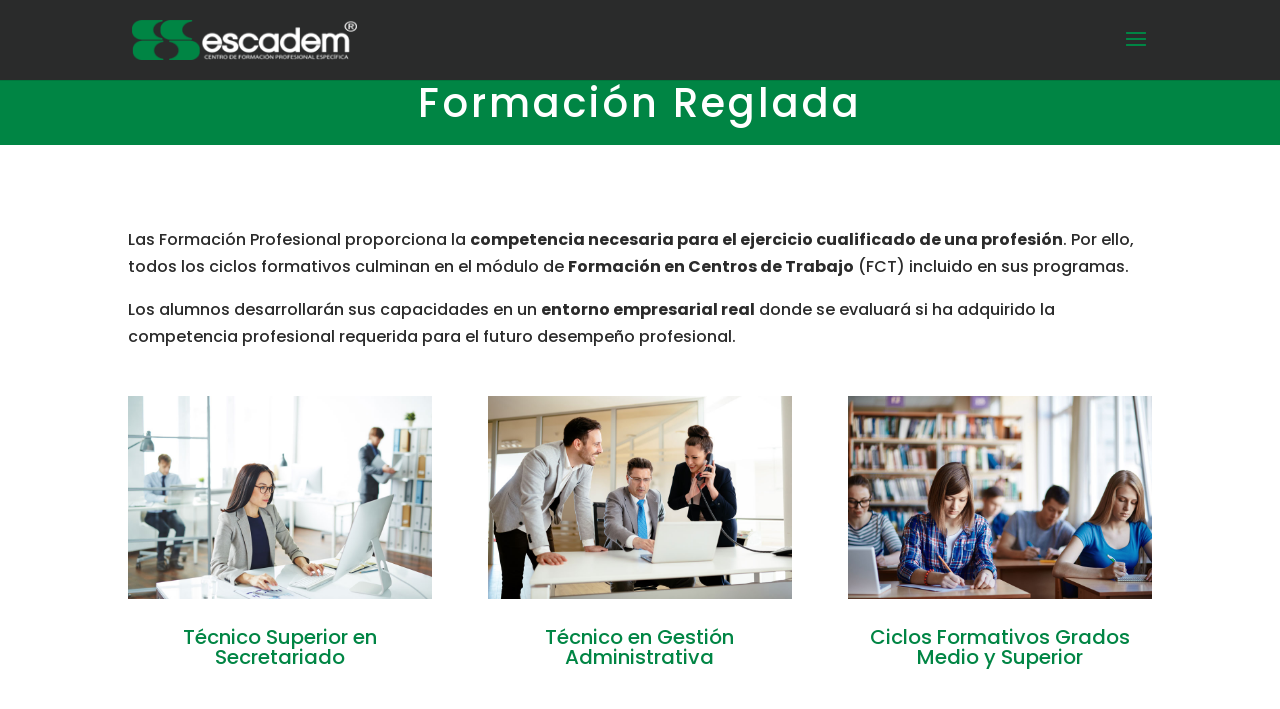

--- FILE ---
content_type: text/html; charset=UTF-8
request_url: https://www.escadem.es/formacion-reglada/
body_size: 8368
content:
<!DOCTYPE html>
<html lang="es">
<head>
	<meta charset="UTF-8" />
<meta http-equiv="X-UA-Compatible" content="IE=edge">
	<link rel="pingback" href="https://www.escadem.es/xmlrpc.php" />

	<script type="text/javascript">
		document.documentElement.className = 'js';
	</script>

	<script>var et_site_url='https://www.escadem.es';var et_post_id='1554';function et_core_page_resource_fallback(a,b){"undefined"===typeof b&&(b=a.sheet.cssRules&&0===a.sheet.cssRules.length);b&&(a.onerror=null,a.onload=null,a.href?a.href=et_site_url+"/?et_core_page_resource="+a.id+et_post_id:a.src&&(a.src=et_site_url+"/?et_core_page_resource="+a.id+et_post_id))}
</script><title>Formación Reglada | ESCADEM</title>
<link rel='dns-prefetch' href='//www.escadem.es' />
<link rel='dns-prefetch' href='//fonts.googleapis.com' />
<link rel='dns-prefetch' href='//s.w.org' />
<link rel="alternate" type="application/rss+xml" title="ESCADEM &raquo; Feed" href="https://www.escadem.es/feed/" />
<link rel="alternate" type="application/rss+xml" title="ESCADEM &raquo; RSS de los comentarios" href="https://www.escadem.es/comments/feed/" />
		<script type="text/javascript">
			window._wpemojiSettings = {"baseUrl":"https:\/\/s.w.org\/images\/core\/emoji\/11.2.0\/72x72\/","ext":".png","svgUrl":"https:\/\/s.w.org\/images\/core\/emoji\/11.2.0\/svg\/","svgExt":".svg","source":{"concatemoji":"https:\/\/www.escadem.es\/wp-includes\/js\/wp-emoji-release.min.js?ver=5.1.21"}};
			!function(e,a,t){var n,r,o,i=a.createElement("canvas"),p=i.getContext&&i.getContext("2d");function s(e,t){var a=String.fromCharCode;p.clearRect(0,0,i.width,i.height),p.fillText(a.apply(this,e),0,0);e=i.toDataURL();return p.clearRect(0,0,i.width,i.height),p.fillText(a.apply(this,t),0,0),e===i.toDataURL()}function c(e){var t=a.createElement("script");t.src=e,t.defer=t.type="text/javascript",a.getElementsByTagName("head")[0].appendChild(t)}for(o=Array("flag","emoji"),t.supports={everything:!0,everythingExceptFlag:!0},r=0;r<o.length;r++)t.supports[o[r]]=function(e){if(!p||!p.fillText)return!1;switch(p.textBaseline="top",p.font="600 32px Arial",e){case"flag":return s([55356,56826,55356,56819],[55356,56826,8203,55356,56819])?!1:!s([55356,57332,56128,56423,56128,56418,56128,56421,56128,56430,56128,56423,56128,56447],[55356,57332,8203,56128,56423,8203,56128,56418,8203,56128,56421,8203,56128,56430,8203,56128,56423,8203,56128,56447]);case"emoji":return!s([55358,56760,9792,65039],[55358,56760,8203,9792,65039])}return!1}(o[r]),t.supports.everything=t.supports.everything&&t.supports[o[r]],"flag"!==o[r]&&(t.supports.everythingExceptFlag=t.supports.everythingExceptFlag&&t.supports[o[r]]);t.supports.everythingExceptFlag=t.supports.everythingExceptFlag&&!t.supports.flag,t.DOMReady=!1,t.readyCallback=function(){t.DOMReady=!0},t.supports.everything||(n=function(){t.readyCallback()},a.addEventListener?(a.addEventListener("DOMContentLoaded",n,!1),e.addEventListener("load",n,!1)):(e.attachEvent("onload",n),a.attachEvent("onreadystatechange",function(){"complete"===a.readyState&&t.readyCallback()})),(n=t.source||{}).concatemoji?c(n.concatemoji):n.wpemoji&&n.twemoji&&(c(n.twemoji),c(n.wpemoji)))}(window,document,window._wpemojiSettings);
		</script>
		<meta content="Divi v.3.21.4" name="generator"/><style type="text/css">
img.wp-smiley,
img.emoji {
	display: inline !important;
	border: none !important;
	box-shadow: none !important;
	height: 1em !important;
	width: 1em !important;
	margin: 0 .07em !important;
	vertical-align: -0.1em !important;
	background: none !important;
	padding: 0 !important;
}
</style>
	<link rel='stylesheet' id='wp-block-library-css'  href='https://www.escadem.es/wp-includes/css/dist/block-library/style.min.css?ver=5.1.21' type='text/css' media='all' />
<link rel='stylesheet' id='cntctfrm_form_style-css'  href='https://www.escadem.es/wp-content/plugins/contact-form-plugin/css/form_style.css?ver=4.1.5' type='text/css' media='all' />
<link rel='stylesheet' id='divi-style-css'  href='https://www.escadem.es/wp-content/themes/Divi/Divi/style.css?ver=3.21.4' type='text/css' media='all' />
<link rel='stylesheet' id='et-builder-googlefonts-cached-css'  href='https://fonts.googleapis.com/css?family=Poppins%3A100%2C100italic%2C200%2C200italic%2C300%2C300italic%2Cregular%2Citalic%2C500%2C500italic%2C600%2C600italic%2C700%2C700italic%2C800%2C800italic%2C900%2C900italic&#038;ver=5.1.21#038;subset=latin,latin-ext' type='text/css' media='all' />
<link rel='stylesheet' id='dashicons-css'  href='https://www.escadem.es/wp-includes/css/dashicons.min.css?ver=5.1.21' type='text/css' media='all' />
<script type='text/javascript' src='https://www.escadem.es/wp-includes/js/jquery/jquery.js?ver=1.12.4'></script>
<script type='text/javascript' src='https://www.escadem.es/wp-includes/js/jquery/jquery-migrate.min.js?ver=1.4.1'></script>
<link rel='https://api.w.org/' href='https://www.escadem.es/wp-json/' />
<link rel="EditURI" type="application/rsd+xml" title="RSD" href="https://www.escadem.es/xmlrpc.php?rsd" />
<link rel="wlwmanifest" type="application/wlwmanifest+xml" href="https://www.escadem.es/wp-includes/wlwmanifest.xml" /> 
<meta name="generator" content="WordPress 5.1.21" />
<link rel="canonical" href="https://www.escadem.es/formacion-reglada/" />
<link rel='shortlink' href='https://www.escadem.es/?p=1554' />
<link rel="alternate" type="application/json+oembed" href="https://www.escadem.es/wp-json/oembed/1.0/embed?url=https%3A%2F%2Fwww.escadem.es%2Fformacion-reglada%2F" />
<link rel="alternate" type="text/xml+oembed" href="https://www.escadem.es/wp-json/oembed/1.0/embed?url=https%3A%2F%2Fwww.escadem.es%2Fformacion-reglada%2F&#038;format=xml" />
<meta name="viewport" content="width=device-width, initial-scale=1.0, maximum-scale=1.0, user-scalable=0" /><style type="text/css" id="custom-background-css">
body.custom-background { background-color: #339966; background-image: url("https://www.escadem.es/wp-content/uploads/2019/09/logo.png"); background-position: left top; background-size: auto; background-repeat: repeat; background-attachment: scroll; }
</style>
	<link rel="icon" href="https://www.escadem.es/wp-content/uploads/2019/04/logo-2.png" sizes="32x32" />
<link rel="icon" href="https://www.escadem.es/wp-content/uploads/2019/04/logo-2.png" sizes="192x192" />
<link rel="apple-touch-icon-precomposed" href="https://www.escadem.es/wp-content/uploads/2019/04/logo-2.png" />
<meta name="msapplication-TileImage" content="https://www.escadem.es/wp-content/uploads/2019/04/logo-2.png" />
<link rel="stylesheet" id="et-core-unified-cached-inline-styles" href="https://www.escadem.es/wp-content/cache/et/1554/et-core-unified-17676070914188.min.css" onerror="et_core_page_resource_fallback(this, true)" onload="et_core_page_resource_fallback(this)" /></head>
<body class="page-template-default page page-id-1554 custom-background et_pb_button_helper_class et_fixed_nav et_show_nav et_cover_background et_pb_gutter osx et_pb_gutters3 et_primary_nav_dropdown_animation_expand et_secondary_nav_dropdown_animation_fade et_pb_footer_columns3 et_header_style_slide et_header_style_left et_pb_pagebuilder_layout et_right_sidebar et_divi_theme et-db et_minified_js et_minified_css">
	<div id="page-container">

	
					<div class="et_slide_in_menu_container">
			
								<div class="et_slide_menu_top">

								<ul class="et-social-icons">

	<li class="et-social-icon et-social-facebook">
		<a href="http://facebook.com/escadem" class="icon">
			<span>Facebook</span>
		</a>
	</li>
	<li class="et-social-icon et-social-twitter">
		<a href="https://twitter.com/escadem" class="icon">
			<span>Twitter</span>
		</a>
	</li>
	<li class="et-social-icon et-social-instagram">
		<a href="#" class="icon">
			<span>Instagram</span>
		</a>
	</li>

</ul>												<div class="clear"></div>
								<form role="search" method="get" class="et-search-form" action="https://www.escadem.es/">
					<input type="search" class="et-search-field" placeholder="Búsqueda &hellip;" value="" name="s" title="Buscar:" />					<button type="submit" id="searchsubmit_header"></button>
				</form>
			
			
				<div id="et-info">
									<span id="et-info-phone">985 52 18 18 — 656 53 13 31</span>
				
									<a href="mailto:secretaria@escadem.com"><span id="et-info-email">secretaria@escadem.com</span></a>
								</div> <!-- #et-info -->

										
				</div> <!-- .et_slide_menu_top -->
			
			<div class="et_pb_fullscreen_nav_container">
				
				<ul id="mobile_menu_slide" class="et_mobile_menu">

				<li id="menu-item-22" class="menu-item menu-item-type-custom menu-item-object-custom menu-item-home menu-item-22"><a href="https://www.escadem.es/">El Centro</a></li>
<li id="menu-item-150" class="menu-item menu-item-type-post_type menu-item-object-page current-menu-ancestor current-menu-parent current_page_parent current_page_ancestor menu-item-has-children menu-item-150"><a href="https://www.escadem.es/oferta-formativa/">Oferta Formativa</a>
<ul class="sub-menu">
	<li id="menu-item-1424" class="menu-item menu-item-type-custom menu-item-object-custom current-menu-item menu-item-has-children menu-item-1424"><a href="/formacion-reglada" aria-current="page">Formación Reglada</a>
	<ul class="sub-menu">
		<li id="menu-item-114" class="menu-item menu-item-type-post_type menu-item-object-page menu-item-114"><a href="https://www.escadem.es/cfgs-tecnico-superior-en-secretariado/">CFGS – Técnico Superior en Secretariado</a></li>
		<li id="menu-item-118" class="menu-item menu-item-type-post_type menu-item-object-page menu-item-118"><a href="https://www.escadem.es/tecnico-en-gestion-administrativa/">CFGM – Técnico en Gestión Administrativa</a></li>
	</ul>
</li>
	<li id="menu-item-125" class="menu-item menu-item-type-post_type menu-item-object-page menu-item-125"><a href="https://www.escadem.es/acceso-a-ciclos-formativos/">Acceso Ciclos Formativos Grado Medio y Superior</a></li>
	<li id="menu-item-130" class="menu-item menu-item-type-post_type menu-item-object-page menu-item-130"><a href="https://www.escadem.es/informatica/">Clases de Informática</a></li>
	<li id="menu-item-267" class="menu-item menu-item-type-post_type menu-item-object-page menu-item-267"><a href="https://www.escadem.es/clases-de-apoyo-al-estudiante/">Clases de Apoyo al Estudiante</a></li>
	<li id="menu-item-137" class="menu-item menu-item-type-post_type menu-item-object-page menu-item-137"><a href="https://www.escadem.es/idiomas/">Idiomas</a></li>
</ul>
</li>
<li id="menu-item-373" class="menu-item menu-item-type-post_type menu-item-object-page menu-item-373"><a href="https://www.escadem.es/contratos-de-formacion/">Contratos de Formación</a></li>
<li id="menu-item-1425" class="menu-item menu-item-type-custom menu-item-object-custom menu-item-has-children menu-item-1425"><a href="/formacion">Formación</a>
<ul class="sub-menu">
	<li id="menu-item-374" class="menu-item menu-item-type-post_type menu-item-object-page menu-item-374"><a href="https://www.escadem.es/formacion-bonificada-para-las-empresas/">Formación Bonificada para las Empresas</a></li>
	<li id="menu-item-1637" class="menu-item menu-item-type-post_type menu-item-object-page menu-item-has-children menu-item-1637"><a href="https://www.escadem.es/certificados-de-profesionalidad/">Certificados de Profesionalidad</a>
	<ul class="sub-menu">
		<li id="menu-item-562" class="menu-item menu-item-type-post_type menu-item-object-page menu-item-562"><a href="https://www.escadem.es/cursos-para-desempleados/">Cursos desempleados</a></li>
	</ul>
</li>
	<li id="menu-item-1429" class="menu-item menu-item-type-custom menu-item-object-custom menu-item-1429"><a href="/oposiciones">Oposiciones</a></li>
</ul>
</li>
<li id="menu-item-227" class="menu-item menu-item-type-post_type menu-item-object-page menu-item-227"><a href="https://www.escadem.es/bolsa-de-trabajo/">Bolsa de Trabajo</a></li>
<li id="menu-item-29" class="menu-item menu-item-type-post_type menu-item-object-page menu-item-29"><a href="https://www.escadem.es/contacto/">Contacto</a></li>

				</ul>
			</div>
		</div>
		
			<header id="main-header" data-height-onload="66">
			<div class="container clearfix et_menu_container">
							<div class="logo_container">
					<span class="logo_helper"></span>
					<a href="https://www.escadem.es/">
						<img src="https://www.escadem.es/wp-content/uploads/2020/01/logo-escadem-negativo-1.png" alt="ESCADEM" id="logo" data-height-percentage="50" />
					</a>
				</div>
							<div id="et-top-navigation" data-height="66" data-fixed-height="40">
					
					
											<span class="mobile_menu_bar et_pb_header_toggle et_toggle_slide_menu"></span>
					
					
									</div> <!-- #et-top-navigation -->
			</div> <!-- .container -->
			<div class="et_search_outer">
				<div class="container et_search_form_container">
					<form role="search" method="get" class="et-search-form" action="https://www.escadem.es/">
					<input type="search" class="et-search-field" placeholder="Búsqueda &hellip;" value="" name="s" title="Buscar:" />					</form>
					<span class="et_close_search_field"></span>
				</div>
			</div>
		</header> <!-- #main-header -->
			<div id="et-main-area">
	
<div id="main-content">


			
				<article id="post-1554" class="post-1554 page type-page status-publish hentry">

				
					<div class="entry-content">
					<div id="et-boc" class="et-boc">
			
			<div class="et_builder_inner_content et_pb_gutters3">
				<div class="et_pb_section et_pb_section_0 et_pb_with_background et_pb_fullwidth_section et_section_regular">
				
				
				
				
					<div class="et_pb_module et_pb_fullwidth_post_title_0 et_pb_post_title  et_pb_text_align_center et_pb_bg_layout_light et_pb_image_below"  >
				
				
				
				<div class="et_pb_title_container">
					<h1 class="entry-title">Formación Reglada</h1>
				</div>
				
			</div>
				
				
			</div> <!-- .et_pb_section --><div class="et_pb_section et_pb_section_1 et_section_regular">
				
				
				
				
					<div class="et_pb_row et_pb_row_0">
				<div class="et_pb_column et_pb_column_4_4 et_pb_column_0    et_pb_css_mix_blend_mode_passthrough et-last-child">
				
				
				<div class="et_pb_module et_pb_text et_pb_text_0 et_pb_bg_layout_light  et_pb_text_align_left">
				
				
				<div class="et_pb_text_inner">
					<p>Las Formación Profesional proporciona la <strong>competencia necesaria para el ejercicio cualificado de una profesión</strong>. Por ello, todos los ciclos formativos culminan en el módulo de <strong>Formación en Centros de Trabajo</strong> (FCT) incluido en sus programas.</p>
<p>Los alumnos desarrollarán sus capacidades en un <strong>entorno empresarial real</strong> donde se evaluará si ha adquirido la competencia profesional requerida para el futuro desempeño profesional.</p>
				</div>
			</div> <!-- .et_pb_text -->
			</div> <!-- .et_pb_column -->
				
				
			</div> <!-- .et_pb_row -->
				
				
			</div> <!-- .et_pb_section --><div class="et_pb_section et_pb_section_2 et_section_regular">
				
				
				
				
					<div class="et_pb_row et_pb_row_1">
				<div class="et_pb_column et_pb_column_1_3 et_pb_column_1    et_pb_css_mix_blend_mode_passthrough">
				
				
				<div class="et_pb_module et_pb_image et_pb_image_0 et_always_center_on_mobile">
				
				
				<a href="https://www.escadem.es/cfgs-tecnico-superior-en-secretariado/"><span class="et_pb_image_wrap "><img src="https://www.escadem.es/wp-content/uploads/2020/01/tecnico-superior-secretariado.jpg" alt="" /></span></a>
			</div><div class="et_pb_module et_pb_text et_pb_text_1 et_pb_bg_layout_light  et_pb_text_align_left">
				
				
				<div class="et_pb_text_inner">
					<h3 style="text-align: center;"><a href="https://www.escadem.es/cfgs-tecnico-superior-en-secretariado/">Técnico Superior en Secretariado</a></h3>
				</div>
			</div> <!-- .et_pb_text -->
			</div> <!-- .et_pb_column --><div class="et_pb_column et_pb_column_1_3 et_pb_column_2    et_pb_css_mix_blend_mode_passthrough">
				
				
				<div class="et_pb_module et_pb_image et_pb_image_1 et_always_center_on_mobile">
				
				
				<a href="https://www.escadem.es/tecnico-en-gestion-administrativa/"><span class="et_pb_image_wrap "><img src="https://www.escadem.es/wp-content/uploads/2020/01/tecnico-superior-gestion-administrativa.jpg" alt="" /></span></a>
			</div><div class="et_pb_module et_pb_text et_pb_text_2 et_pb_bg_layout_light  et_pb_text_align_left">
				
				
				<div class="et_pb_text_inner">
					<h3 style="text-align: center;"><a href="https://www.escadem.es/tecnico-en-gestion-administrativa/">Técnico en Gestión Administrativa</a></h3>
				</div>
			</div> <!-- .et_pb_text -->
			</div> <!-- .et_pb_column --><div class="et_pb_column et_pb_column_1_3 et_pb_column_3    et_pb_css_mix_blend_mode_passthrough">
				
				
				<div class="et_pb_module et_pb_image et_pb_image_2 et_always_center_on_mobile">
				
				
				<a href="https://www.escadem.es/acceso-a-ciclos-formativos/"><span class="et_pb_image_wrap "><img src="https://www.escadem.es/wp-content/uploads/2020/01/ciclos-formativos.jpg" alt="" /></span></a>
			</div><div class="et_pb_module et_pb_text et_pb_text_3 et_pb_bg_layout_light  et_pb_text_align_left">
				
				
				<div class="et_pb_text_inner">
					<h3 style="text-align: center;"><a href="https://www.escadem.es/acceso-a-ciclos-formativos/">Ciclos Formativos Grados Medio y Superior</a></h3>
				</div>
			</div> <!-- .et_pb_text -->
			</div> <!-- .et_pb_column -->
				
				
			</div> <!-- .et_pb_row -->
				
				
			</div> <!-- .et_pb_section --><div class="et_pb_section et_pb_section_4 et_pb_with_background et_section_regular">
				
				
				
				
					<div class="et_pb_row et_pb_row_2">
				<div class="et_pb_column et_pb_column_1_4 et_pb_column_4    et_pb_css_mix_blend_mode_passthrough">
				
				
				<div class="et_pb_module et_pb_text et_pb_text_4 et_pb_bg_layout_light  et_pb_text_align_left">
				
				
				<div class="et_pb_text_inner">
					<h4>ESCADEM</h4>
				</div>
			</div> <!-- .et_pb_text --><div class="et_pb_module et_pb_image et_pb_image_3 et_always_center_on_mobile">
				
				
				<span class="et_pb_image_wrap "><img src="https://www.escadem.es/wp-content/uploads/2019/10/logo-escadem.jpg" alt="" /></span>
			</div><div class="et_pb_module et_pb_text et_pb_text_5 et_pb_bg_layout_light  et_pb_text_align_left">
				
				
				<div class="et_pb_text_inner">
					Centro Privado de Formación Profesional Específica ubicado en Avilés con amplia experiencia
				</div>
			</div> <!-- .et_pb_text -->
			</div> <!-- .et_pb_column --><div class="et_pb_column et_pb_column_1_4 et_pb_column_5    et_pb_css_mix_blend_mode_passthrough">
				
				
				<div class="et_pb_module et_pb_text et_pb_text_6 et_pb_bg_layout_light  et_pb_text_align_left">
				
				
				<div class="et_pb_text_inner">
					<h4>¿Qué Ofrecemos?</h4>
				</div>
			</div> <!-- .et_pb_text --><div class="et_pb_module et_pb_text et_pb_text_7 et_pb_bg_layout_light  et_pb_text_align_left">
				
				
				<div class="et_pb_text_inner">
					<p><span style="color: #ffffff;"><a href="https://www.escadem.es/oferta-formativa/" style="color: #ffffff;">Oferta Formativa</a></span></p>
<p><span style="color: #ffffff;"><a href="https://www.escadem.es/contratos-de-formacion/" style="color: #ffffff;">Contratos de Formación</a></span></p>
<p><span style="color: #ffffff;"><a href="https://www.escadem.es/oposiciones" style="color: #ffffff;">Formación para Oposiciones</a></span></p>
<p><span style="color: #ffffff;"><a href="https://www.escadem.es/formacion-bonificada-para-las-empresas/" style="color: #ffffff;">Formación Profesional</a></span></p>
<p><span style="color: #ffffff;"><a href="https://www.escadem.es/cursos-para-desempleados/" style="color: #ffffff;">Cursos para Desempleados</a></span></p>
				</div>
			</div> <!-- .et_pb_text -->
			</div> <!-- .et_pb_column --><div class="et_pb_column et_pb_column_1_4 et_pb_column_6    et_pb_css_mix_blend_mode_passthrough">
				
				
				<div class="et_pb_module et_pb_text et_pb_text_8 et_pb_bg_layout_light  et_pb_text_align_left">
				
				
				<div class="et_pb_text_inner">
					<h4>Contacto</h4>
				</div>
			</div> <!-- .et_pb_text --><div class="et_pb_module et_pb_text et_pb_text_9 et_pb_bg_layout_light  et_pb_text_align_left">
				
				
				<div class="et_pb_text_inner">
					<p>Calle Rui Pérez 16</p>
<p>33401 Avilés, Asturias</p>
<p>985 52 18 18</p>
<p>+34 <span>656 53 13 31</span></p>
<p>secretaria@escadem.com</p>
				</div>
			</div> <!-- .et_pb_text -->
			</div> <!-- .et_pb_column --><div class="et_pb_column et_pb_column_1_4 et_pb_column_7    et_pb_css_mix_blend_mode_passthrough">
				
				
				<div class="et_pb_module et_pb_text et_pb_text_10 et_pb_bg_layout_light  et_pb_text_align_left">
				
				
				<div class="et_pb_text_inner">
					<h4>Condiciones</h4>
				</div>
			</div> <!-- .et_pb_text --><div class="et_pb_module et_pb_text et_pb_text_11 et_pb_bg_layout_light  et_pb_text_align_left">
				
				
				<div class="et_pb_text_inner">
					<p><span style="color: #ffffff;"><a href="https://www.escadem.es/politica-de-privacidad/" style="color: #ffffff;">Política de Privacidad</a></span></p>
<p><span style="color: #ffffff;"><a href="https://www.escadem.es/aviso-legal/" style="color: #ffffff;">Aviso Legal</a></span></p>
<p><span style="color: #ffffff;"><a href="https://www.escadem.es/politica-de-cookies/" style="color: #ffffff;">Política de Cookies</a></span></p>
<p><span style="color: #ffffff;"><a href="https://www.escadem.es/wp-content/uploads/2023/07/MANUAL-DE-CALIDAD-.pdf" style="color: #ffffff;">Política de Calidad</a></span></p>
<p><span style="color: #ffffff;"><a href="https://www.escadem.es/wp-content/uploads/2023/07/SGSI.01-Politica-de-seguridad.pdf" style="color: #ffffff;">Política de Seguridad </a></span></p>
<p><span style="color: #ffffff;"></span></p>
				</div>
			</div> <!-- .et_pb_text --><div class="et_pb_module et_pb_text et_pb_text_12 et_pb_bg_layout_light  et_pb_text_align_left">
				
				
				<div class="et_pb_text_inner">
					
				</div>
			</div> <!-- .et_pb_text -->
			</div> <!-- .et_pb_column -->
				
				
			</div> <!-- .et_pb_row --><div class="et_pb_row et_pb_row_3">
				<div class="et_pb_column et_pb_column_1_3 et_pb_column_8    et_pb_css_mix_blend_mode_passthrough">
				
				
				<div class="et_pb_module et_pb_image et_pb_image_4 et_always_center_on_mobile">
				
				
				<a href="https://www.escadem.es/wp-content/uploads/2023/07/Plan-de-Igualdad-Escadem-2022.pdf" target="_blank"><span class="et_pb_image_wrap "><img src="https://www.escadem.es/wp-content/uploads/2022/08/plan-igualdad.png" alt="" /></span></a>
			</div>
			</div> <!-- .et_pb_column --><div class="et_pb_column et_pb_column_2_3 et_pb_column_9    et_pb_css_mix_blend_mode_passthrough">
				
				
				<div class="et_pb_module et_pb_text et_pb_text_13 et_pb_bg_layout_light  et_pb_text_align_left">
				
				
				<div class="et_pb_text_inner">
					<p>En ESCADEM contamos con Plan de Igualdad q<span>ue establece medidas dirigidas a garantizar que en la contratación, así como en la formación, en los ascensos, en los salarios y complementos retributivos; y en general, en todas las prácticas de gestión que desarrolle, las mujeres y los hombres participen por igual y reciban el mismo trato.</span></p>
<p><span></span></p>
				</div>
			</div> <!-- .et_pb_text --><div class="et_pb_button_module_wrapper et_pb_button_0_wrapper et_pb_button_alignment_center et_pb_module ">
				<a class="et_pb_button et_pb_button_0 et_hover_enabled et_pb_bg_layout_light" href="https://www.escadem.es/wp-content/uploads/2023/07/Plan-de-Igualdad-Escadem-2022.pdf">Plan de Igualdad</a>
			</div>
			</div> <!-- .et_pb_column -->
				
				
			</div> <!-- .et_pb_row --><div class="et_pb_row et_pb_row_4">
				<div class="et_pb_column et_pb_column_1_2 et_pb_column_10    et_pb_css_mix_blend_mode_passthrough">
				
				
				<div class="et_pb_module et_pb_image et_pb_image_5 et_always_center_on_mobile">
				
				
				<span class="et_pb_image_wrap "><img src="https://www.escadem.es/wp-content/uploads/2023/07/1993-1-F-EXCELENCIA-EUROPEA-REC.jpg" alt="" /></span>
			</div>
			</div> <!-- .et_pb_column --><div class="et_pb_column et_pb_column_1_2 et_pb_column_11    et_pb_css_mix_blend_mode_passthrough">
				
				
				<div class="et_pb_module et_pb_text et_pb_text_14 et_pb_bg_layout_light  et_pb_text_align_left">
				
				
				<div class="et_pb_text_inner">
					<p><span>Contamos con la certificación EFQM que es un referente en el ámbito europeo. Las siglas significan European Foundation for Quality Management. Proporciona una vía para la autoevaluación y la propia determinación de los procesos de manera continua.</span></p>
				</div>
			</div> <!-- .et_pb_text --><div class="et_pb_module et_pb_text et_pb_text_15 et_pb_bg_layout_light  et_pb_text_align_left">
				
				
				<div class="et_pb_text_inner">
					
				</div>
			</div> <!-- .et_pb_text -->
			</div> <!-- .et_pb_column -->
				
				
			</div> <!-- .et_pb_row --><div class="et_pb_row et_pb_row_5">
				<div class="et_pb_column et_pb_column_1_2 et_pb_column_12    et_pb_css_mix_blend_mode_passthrough">
				
				
				<div class="et_pb_module et_pb_image et_pb_image_6 et_always_center_on_mobile">
				
				
				<span class="et_pb_image_wrap "><img src="https://www.escadem.es/wp-content/uploads/2023/07/1993-3-REC-9001-1.png" alt="" /></span>
			</div>
			</div> <!-- .et_pb_column --><div class="et_pb_column et_pb_column_1_2 et_pb_column_13    et_pb_css_mix_blend_mode_passthrough">
				
				
				<div class="et_pb_module et_pb_text et_pb_text_16 et_pb_bg_layout_light  et_pb_text_align_left">
				
				
				<div class="et_pb_text_inner">
					<p><span>Cuenta con la certificación de IVAC-Instituto de Certificación S.L. según la norma ISO 9001:2015 con el siguiente alcance: Impartición de formación reglada, ocupacional y continua a particulares, empresas y otras entidades.</span></p>
				</div>
			</div> <!-- .et_pb_text -->
			</div> <!-- .et_pb_column -->
				
				
			</div> <!-- .et_pb_row --><div class="et_pb_row et_pb_row_6">
				<div class="et_pb_column et_pb_column_1_2 et_pb_column_14    et_pb_css_mix_blend_mode_passthrough">
				
				
				<div class="et_pb_module et_pb_image et_pb_image_7 et_always_center_on_mobile">
				
				
				<span class="et_pb_image_wrap "><img src="https://www.escadem.es/wp-content/uploads/2023/07/1993-5-REC-27001-002-e1690798762346.png" alt="" /></span>
			</div>
			</div> <!-- .et_pb_column --><div class="et_pb_column et_pb_column_1_2 et_pb_column_15    et_pb_css_mix_blend_mode_passthrough">
				
				
				<div class="et_pb_module et_pb_text et_pb_text_17 et_pb_bg_layout_light  et_pb_text_align_left">
				
				
				<div class="et_pb_text_inner">
					<p><span>Cuenta con la certificación de IVAC-Instituto de Certificación S.L. según la norma ISO 27001:2013 con el siguiente alcance: Impartición de formación reglada, ocupacional y continua a particulares, empresas y otras entidades.</span></p>
				</div>
			</div> <!-- .et_pb_text -->
			</div> <!-- .et_pb_column -->
				
				
			</div> <!-- .et_pb_row --><div class="et_pb_row et_pb_row_7">
				<div class="et_pb_column et_pb_column_1_2 et_pb_column_16    et_pb_css_mix_blend_mode_passthrough">
				
				
				<div class="et_pb_module et_pb_image et_pb_image_8 et_always_center_on_mobile">
				
				
				<span class="et_pb_image_wrap "><img src="https://www.escadem.es/wp-content/uploads/2023/07/Logo-KIWA-Plan-de-Ígualdad-e1688417647998.png" alt="" /></span>
			</div>
			</div> <!-- .et_pb_column --><div class="et_pb_column et_pb_column_1_2 et_pb_column_17    et_pb_css_mix_blend_mode_passthrough">
				
				
				<div class="et_pb_module et_pb_text et_pb_text_18 et_pb_bg_layout_light  et_pb_text_align_left">
				
				
				<div class="et_pb_text_inner">
					<p><span>En ESCADEM contamos con Certificado de Igualdad, por IVAC-Instituto de Certificación, S.L., que establece medidas dirigidas a garantizar que en la contratación, así como en la formación, en los ascensos, en los salarios y complementos retributivos; y en general, en todas las prácticas de gestión que desarrolle, las mujeres y los hombres participen por igual y reciban el mismo trato.</span></p>
				</div>
			</div> <!-- .et_pb_text -->
			</div> <!-- .et_pb_column -->
				
				
			</div> <!-- .et_pb_row --><div class="et_pb_row et_pb_row_8">
				<div class="et_pb_column et_pb_column_1_2 et_pb_column_18    et_pb_css_mix_blend_mode_passthrough">
				
				
				<div class="et_pb_module et_pb_image et_pb_image_9 et_always_center_on_mobile">
				
				
				<span class="et_pb_image_wrap "><img src="https://www.escadem.es/wp-content/uploads/2019/10/bandera-union-europea-nueva-150x90cm-D_NQ_NP_833428-MLA27921612532_082018-F.jpg" alt="" /></span>
			</div><div class="et_pb_module et_pb_text et_pb_text_19 et_pb_bg_layout_light  et_pb_text_align_left">
				
				
				<div class="et_pb_text_inner">
					<p style="text-align: center;">Unión Europea</p>
				</div>
			</div> <!-- .et_pb_text -->
			</div> <!-- .et_pb_column --><div class="et_pb_column et_pb_column_1_2 et_pb_column_19    et_pb_css_mix_blend_mode_passthrough">
				
				
				<div class="et_pb_module et_pb_text et_pb_text_20 et_pb_bg_layout_light  et_pb_text_align_left">
				
				
				<div class="et_pb_text_inner">
					<p>ESCADEM CENTRO DE FORMACIÓN PROFESIONAL, SL, ha sido beneficiaria del Fondo Europeo de Desarrollo Regional cuyo objetivo es mejorar el uso y la calidad de las tecnologías de la información y de las comunicaciones y el acceso a las mismas, y, gracias al que ha podido ejecutar el proyecto: Actualización y remaquetación web, certificado ssl, portal + subdominio, para la mejora de la competitividad y productividad de la empresa. Esta acción ha tenido lugar durante 2018. Para ello ha contado con el apoyo del Programa TIC Cámaras de la Cámara de Comercio de Avilés.</p>
<p style="text-align: center;"><span style="font-size: large;"><strong>UNA MANERA DE HACER EUROPA</strong></span></p>
				</div>
			</div> <!-- .et_pb_text -->
			</div> <!-- .et_pb_column -->
				
				
			</div> <!-- .et_pb_row -->
				
				
			</div> <!-- .et_pb_section -->			</div>
			
		</div>					</div> <!-- .entry-content -->

				
				</article> <!-- .et_pb_post -->

			

</div> <!-- #main-content -->


			<footer id="main-footer">
				

		
				<div id="footer-bottom">
					<div class="container clearfix">
				<ul class="et-social-icons">

	<li class="et-social-icon et-social-facebook">
		<a href="http://facebook.com/escadem" class="icon">
			<span>Facebook</span>
		</a>
	</li>
	<li class="et-social-icon et-social-twitter">
		<a href="https://twitter.com/escadem" class="icon">
			<span>Twitter</span>
		</a>
	</li>
	<li class="et-social-icon et-social-instagram">
		<a href="#" class="icon">
			<span>Instagram</span>
		</a>
	</li>

</ul>					</div>	<!-- .container -->
				</div>
			</footer> <!-- #main-footer -->
		</div> <!-- #et-main-area -->


	</div> <!-- #page-container -->

		<script type="text/javascript">
			</script>
	<script type='text/javascript' src='https://www.escadem.es/wp-includes/js/jquery/ui/effect.min.js?ver=1.11.4'></script>
<script type='text/javascript'>
/* <![CDATA[ */
var DIVI = {"item_count":"%d Item","items_count":"%d Items"};
var et_shortcodes_strings = {"previous":"Anterior","next":"Siguiente"};
var et_pb_custom = {"ajaxurl":"https:\/\/www.escadem.es\/wp-admin\/admin-ajax.php","images_uri":"https:\/\/www.escadem.es\/wp-content\/themes\/Divi\/Divi\/images","builder_images_uri":"https:\/\/www.escadem.es\/wp-content\/themes\/Divi\/Divi\/includes\/builder\/images","et_frontend_nonce":"733ae60a4f","subscription_failed":"Por favor, revise los campos a continuaci\u00f3n para asegurarse de que la informaci\u00f3n introducida es correcta.","et_ab_log_nonce":"9fc3eb3f99","fill_message":"Por favor, rellene los siguientes campos:","contact_error_message":"Por favor, arregle los siguientes errores:","invalid":"De correo electr\u00f3nico no v\u00e1lida","captcha":"Captcha","prev":"Anterior","previous":"Anterior","next":"Siguiente","wrong_captcha":"Ha introducido un n\u00famero equivocado de captcha.","ignore_waypoints":"no","is_divi_theme_used":"1","widget_search_selector":".widget_search","is_ab_testing_active":"","page_id":"1554","unique_test_id":"","ab_bounce_rate":"5","is_cache_plugin_active":"no","is_shortcode_tracking":"","tinymce_uri":""};
var et_pb_box_shadow_elements = [];
/* ]]> */
</script>
<script type='text/javascript' src='https://www.escadem.es/wp-content/themes/Divi/Divi/js/custom.min.js?ver=3.21.4'></script>
<script type='text/javascript' src='https://www.escadem.es/wp-content/themes/Divi/Divi/core/admin/js/common.js?ver=3.21.4'></script>
<script type='text/javascript' src='https://www.escadem.es/wp-includes/js/wp-embed.min.js?ver=5.1.21'></script>
</body>
</html>


--- FILE ---
content_type: text/css
request_url: https://www.escadem.es/wp-content/cache/et/1554/et-core-unified-17676070914188.min.css
body_size: 21600
content:
body,.et_pb_column_1_2 .et_quote_content blockquote cite,.et_pb_column_1_2 .et_link_content a.et_link_main_url,.et_pb_column_1_3 .et_quote_content blockquote cite,.et_pb_column_3_8 .et_quote_content blockquote cite,.et_pb_column_1_4 .et_quote_content blockquote cite,.et_pb_blog_grid .et_quote_content blockquote cite,.et_pb_column_1_3 .et_link_content a.et_link_main_url,.et_pb_column_3_8 .et_link_content a.et_link_main_url,.et_pb_column_1_4 .et_link_content a.et_link_main_url,.et_pb_blog_grid .et_link_content a.et_link_main_url,body .et_pb_bg_layout_light .et_pb_post p,body .et_pb_bg_layout_dark .et_pb_post p{font-size:16px}.et_pb_slide_content,.et_pb_best_value{font-size:18px}body{color:#2b2b2b}h1,h2,h3,h4,h5,h6{color:#008544}.woocommerce #respond input#submit,.woocommerce-page #respond input#submit,.woocommerce #content input.button,.woocommerce-page #content input.button,.woocommerce-message,.woocommerce-error,.woocommerce-info{background:#008544!important}#et_search_icon:hover,.mobile_menu_bar:before,.mobile_menu_bar:after,.et_toggle_slide_menu:after,.et-social-icon a:hover,.et_pb_sum,.et_pb_pricing li a,.et_pb_pricing_table_button,.et_overlay:before,.entry-summary p.price ins,.woocommerce div.product span.price,.woocommerce-page div.product span.price,.woocommerce #content div.product span.price,.woocommerce-page #content div.product span.price,.woocommerce div.product p.price,.woocommerce-page div.product p.price,.woocommerce #content div.product p.price,.woocommerce-page #content div.product p.price,.et_pb_member_social_links a:hover,.woocommerce .star-rating span:before,.woocommerce-page .star-rating span:before,.et_pb_widget li a:hover,.et_pb_filterable_portfolio .et_pb_portfolio_filters li a.active,.et_pb_filterable_portfolio .et_pb_portofolio_pagination ul li a.active,.et_pb_gallery .et_pb_gallery_pagination ul li a.active,.wp-pagenavi span.current,.wp-pagenavi a:hover,.nav-single a,.posted_in a{color:#008544}.et_pb_contact_submit,.et_password_protected_form .et_submit_button,.et_pb_bg_layout_light .et_pb_newsletter_button,.comment-reply-link,.form-submit .et_pb_button,.et_pb_bg_layout_light .et_pb_promo_button,.et_pb_bg_layout_light .et_pb_more_button,.woocommerce a.button.alt,.woocommerce-page a.button.alt,.woocommerce button.button.alt,.woocommerce-page button.button.alt,.woocommerce input.button.alt,.woocommerce-page input.button.alt,.woocommerce #respond input#submit.alt,.woocommerce-page #respond input#submit.alt,.woocommerce #content input.button.alt,.woocommerce-page #content input.button.alt,.woocommerce a.button,.woocommerce-page a.button,.woocommerce button.button,.woocommerce-page button.button,.woocommerce input.button,.woocommerce-page input.button,.et_pb_contact p input[type="checkbox"]:checked+label i:before,.et_pb_bg_layout_light.et_pb_module.et_pb_button{color:#008544}.footer-widget h4{color:#008544}.et-search-form,.nav li ul,.et_mobile_menu,.footer-widget li:before,.et_pb_pricing li:before,blockquote{border-color:#008544}.et_pb_counter_amount,.et_pb_featured_table .et_pb_pricing_heading,.et_quote_content,.et_link_content,.et_audio_content,.et_pb_post_slider.et_pb_bg_layout_dark,.et_slide_in_menu_container,.et_pb_contact p input[type="radio"]:checked+label i:before{background-color:#008544}a{color:#008544}#main-header,#main-header .nav li ul,.et-search-form,#main-header .et_mobile_menu{background-color:#2a2b2b}#main-header .nav li ul{background-color:#008544}.nav li ul{border-color:#ffffff}#top-header,#et-secondary-nav li ul{background-color:#008544}.et_header_style_centered .mobile_nav .select_page,.et_header_style_split .mobile_nav .select_page,.et_nav_text_color_light #top-menu>li>a,.et_nav_text_color_dark #top-menu>li>a,#top-menu a,.et_mobile_menu li a,.et_nav_text_color_light .et_mobile_menu li a,.et_nav_text_color_dark .et_mobile_menu li a,#et_search_icon:before,.et_search_form_container input,span.et_close_search_field:after,#et-top-navigation .et-cart-info{color:#ffffff}.et_search_form_container input::-moz-placeholder{color:#ffffff}.et_search_form_container input::-webkit-input-placeholder{color:#ffffff}.et_search_form_container input:-ms-input-placeholder{color:#ffffff}#top-menu li a,.et_search_form_container input{font-weight:bold;font-style:normal;text-transform:none;text-decoration:none}.et_search_form_container input::-moz-placeholder{font-weight:bold;font-style:normal;text-transform:none;text-decoration:none}.et_search_form_container input::-webkit-input-placeholder{font-weight:bold;font-style:normal;text-transform:none;text-decoration:none}.et_search_form_container input:-ms-input-placeholder{font-weight:bold;font-style:normal;text-transform:none;text-decoration:none}#top-menu li.current-menu-ancestor>a,#top-menu li.current-menu-item>a,.et_color_scheme_red #top-menu li.current-menu-ancestor>a,.et_color_scheme_red #top-menu li.current-menu-item>a,.et_color_scheme_pink #top-menu li.current-menu-ancestor>a,.et_color_scheme_pink #top-menu li.current-menu-item>a,.et_color_scheme_orange #top-menu li.current-menu-ancestor>a,.et_color_scheme_orange #top-menu li.current-menu-item>a,.et_color_scheme_green #top-menu li.current-menu-ancestor>a,.et_color_scheme_green #top-menu li.current-menu-item>a{color:#ffffff}#main-footer{background-color:#008544}#footer-widgets .footer-widget a,#footer-widgets .footer-widget li a,#footer-widgets .footer-widget li a:hover{color:#ffffff}.footer-widget{color:#ffffff}#main-footer .footer-widget h4{color:#ffffff}.footer-widget li:before{border-color:#ffffff}.footer-widget,.footer-widget li,.footer-widget li a,#footer-info{font-size:14px}.footer-widget .et_pb_widget div,.footer-widget .et_pb_widget ul,.footer-widget .et_pb_widget ol,.footer-widget .et_pb_widget label{line-height:1.7em}#et-footer-nav{background-color:#008544}.bottom-nav,.bottom-nav a,.bottom-nav li.current-menu-item a{color:#000000}#et-footer-nav .bottom-nav li.current-menu-item a{color:#6fbc00}#footer-bottom{background-color:#008544}#footer-info,#footer-info a{color:#ffffff}#footer-info,#footer-info a{font-weight:bold;font-style:normal;text-transform:none;text-decoration:none}#footer-bottom .et-social-icon a{color:#ffffff}body .et_pb_button,.woocommerce a.button.alt,.woocommerce-page a.button.alt,.woocommerce button.button.alt,.woocommerce-page button.button.alt,.woocommerce input.button.alt,.woocommerce-page input.button.alt,.woocommerce #respond input#submit.alt,.woocommerce-page #respond input#submit.alt,.woocommerce #content input.button.alt,.woocommerce-page #content input.button.alt,.woocommerce a.button,.woocommerce-page a.button,.woocommerce button.button,.woocommerce-page button.button,.woocommerce input.button,.woocommerce-page input.button,.woocommerce #respond input#submit,.woocommerce-page #respond input#submit,.woocommerce #content input.button,.woocommerce-page #content input.button,.woocommerce-message a.button.wc-forward{background:rgba(255,255,255,0);border-color:#008544}body.et_pb_button_helper_class .et_pb_button,body.et_pb_button_helper_class .et_pb_module.et_pb_button,.woocommerce.et_pb_button_helper_class a.button.alt,.woocommerce-page.et_pb_button_helper_class a.button.alt,.woocommerce.et_pb_button_helper_class button.button.alt,.woocommerce-page.et_pb_button_helper_class button.button.alt,.woocommerce.et_pb_button_helper_class input.button.alt,.woocommerce-page.et_pb_button_helper_class input.button.alt,.woocommerce.et_pb_button_helper_class #respond input#submit.alt,.woocommerce-page.et_pb_button_helper_class #respond input#submit.alt,.woocommerce.et_pb_button_helper_class #content input.button.alt,.woocommerce-page.et_pb_button_helper_class #content input.button.alt,.woocommerce.et_pb_button_helper_class a.button,.woocommerce-page.et_pb_button_helper_class a.button,.woocommerce.et_pb_button_helper_class button.button,.woocommerce-page.et_pb_button_helper_class button.button,.woocommerce.et_pb_button_helper_class input.button,.woocommerce-page.et_pb_button_helper_class input.button,.woocommerce.et_pb_button_helper_class #respond input#submit,.woocommerce-page.et_pb_button_helper_class #respond input#submit,.woocommerce.et_pb_button_helper_class #content input.button,.woocommerce-page.et_pb_button_helper_class #content input.button{color:#008544}body .et_pb_button:hover,.woocommerce a.button.alt:hover,.woocommerce-page a.button.alt:hover,.woocommerce button.button.alt:hover,.woocommerce-page button.button.alt:hover,.woocommerce input.button.alt:hover,.woocommerce-page input.button.alt:hover,.woocommerce #respond input#submit.alt:hover,.woocommerce-page #respond input#submit.alt:hover,.woocommerce #content input.button.alt:hover,.woocommerce-page #content input.button.alt:hover,.woocommerce a.button:hover,.woocommerce-page a.button:hover,.woocommerce button.button:hover,.woocommerce-page button.button:hover,.woocommerce input.button:hover,.woocommerce-page input.button:hover,.woocommerce #respond input#submit:hover,.woocommerce-page #respond input#submit:hover,.woocommerce #content input.button:hover,.woocommerce-page #content input.button:hover{color:#000000!important;background:#008544!important;border-color:rgba(255,255,255,0)!important;border-radius:0px}body #page-container .et_slide_in_menu_container{background:#339966}.et_slide_in_menu_container #mobile_menu_slide li.current-menu-item span.et_mobile_menu_arrow:before,.et_slide_in_menu_container #mobile_menu_slide li.current-menu-item a{color:#000000}.et_slide_in_menu_container .et_slide_menu_top,.et_slide_in_menu_container .et_slide_menu_top a,.et_slide_in_menu_container .et_slide_menu_top input{color:#339966}.et_slide_in_menu_container .et_slide_menu_top .et-search-form input,.et_slide_in_menu_container .et_slide_menu_top .et-search-form button#searchsubmit_header:before{color:#339966}.et_slide_in_menu_container .et_slide_menu_top .et-search-form input::-webkit-input-placeholder{color:#339966}.et_slide_in_menu_container .et_slide_menu_top .et-search-form input::-moz-placeholder{color:#339966}.et_slide_in_menu_container .et_slide_menu_top .et-search-form input:-ms-input-placeholder{color:#339966}.et_header_style_fullscreen .et_slide_in_menu_container span.mobile_menu_bar.et_toggle_fullscreen_menu:before{color:#339966}.et_header_style_fullscreen .et_slide_menu_top .et-search-form{border-color:#339966}.et_header_style_slide .et_slide_in_menu_container .et_slide_menu_top .et-search-form input,.et_header_style_slide .et_slide_in_menu_container .et_slide_menu_top .et-search-form button#searchsubmit_header:before{color:#339966}.et_header_style_slide .et_slide_in_menu_container .et_slide_menu_top .et-search-form input::-webkit-input-placeholder{color:#339966}.et_header_style_slide .et_slide_in_menu_container .et_slide_menu_top .et-search-form input::-moz-placeholder{color:#339966}.et_header_style_slide .et_slide_in_menu_container .et_slide_menu_top .et-search-form input:-ms-input-placeholder{color:#339966}.et_header_style_slide .et_slide_in_menu_container .et_slide_menu_top .et-search-form{background:#ffffff!important}.et_header_style_slide .et_slide_in_menu_container{width:330px}.et_slide_in_menu_container,.et_slide_in_menu_container .et-search-field,.et_slide_in_menu_container a,.et_slide_in_menu_container #et-info span{font-weight:bold;font-style:normal;text-transform:uppercase;text-decoration:none}.et_header_style_slide .et_slide_in_menu_container .et_mobile_menu li a{font-size:12px}.et_slide_in_menu_container,.et_slide_in_menu_container .et-search-field{letter-spacing:0px}.et_slide_in_menu_container .et-search-field::-moz-placeholder{letter-spacing:0px}.et_slide_in_menu_container .et-search-field::-webkit-input-placeholder{letter-spacing:0px}.et_slide_in_menu_container .et-search-field:-ms-input-placeholder{letter-spacing:0px}@media only screen and (min-width:981px){.footer-widget h4{font-size:18px}#logo{max-height:50%}.et_pb_svg_logo #logo{height:50%}.et_header_style_centered.et_hide_primary_logo #main-header:not(.et-fixed-header) .logo_container,.et_header_style_centered.et_hide_fixed_logo #main-header.et-fixed-header .logo_container{height:11.88px}.et-fixed-header#top-header,.et-fixed-header#top-header #et-secondary-nav li ul{background-color:#008544}.et-fixed-header #top-menu a,.et-fixed-header #et_search_icon:before,.et-fixed-header #et_top_search .et-search-form input,.et-fixed-header .et_search_form_container input,.et-fixed-header .et_close_search_field:after,.et-fixed-header #et-top-navigation .et-cart-info{color:#ffffff!important}.et-fixed-header .et_search_form_container input::-moz-placeholder{color:#ffffff!important}.et-fixed-header .et_search_form_container input::-webkit-input-placeholder{color:#ffffff!important}.et-fixed-header .et_search_form_container input:-ms-input-placeholder{color:#ffffff!important}.et-fixed-header #top-menu li.current-menu-ancestor>a,.et-fixed-header #top-menu li.current-menu-item>a{color:#6fbc00!important}}@media only screen and (min-width:1350px){.et_pb_row{padding:27px 0}.et_pb_section{padding:54px 0}.single.et_pb_pagebuilder_layout.et_full_width_page .et_post_meta_wrapper{padding-top:81px}.et_pb_fullwidth_section{padding:0}}h1,h1.et_pb_contact_main_title,.et_pb_title_container h1{font-size:41px}h2,.product .related h2,.et_pb_column_1_2 .et_quote_content blockquote p{font-size:35px}h3{font-size:29px}h4,.et_pb_circle_counter h3,.et_pb_number_counter h3,.et_pb_column_1_3 .et_pb_post h2,.et_pb_column_1_4 .et_pb_post h2,.et_pb_blog_grid h2,.et_pb_column_1_3 .et_quote_content blockquote p,.et_pb_column_3_8 .et_quote_content blockquote p,.et_pb_column_1_4 .et_quote_content blockquote p,.et_pb_blog_grid .et_quote_content blockquote p,.et_pb_column_1_3 .et_link_content h2,.et_pb_column_3_8 .et_link_content h2,.et_pb_column_1_4 .et_link_content h2,.et_pb_blog_grid .et_link_content h2,.et_pb_column_1_3 .et_audio_content h2,.et_pb_column_3_8 .et_audio_content h2,.et_pb_column_1_4 .et_audio_content h2,.et_pb_blog_grid .et_audio_content h2,.et_pb_column_3_8 .et_pb_audio_module_content h2,.et_pb_column_1_3 .et_pb_audio_module_content h2,.et_pb_gallery_grid .et_pb_gallery_item h3,.et_pb_portfolio_grid .et_pb_portfolio_item h2,.et_pb_filterable_portfolio_grid .et_pb_portfolio_item h2{font-size:24px}h5{font-size:21px}h6{font-size:19px}.et_pb_slide_description .et_pb_slide_title{font-size:62px}.woocommerce ul.products li.product h3,.woocommerce-page ul.products li.product h3,.et_pb_gallery_grid .et_pb_gallery_item h3,.et_pb_portfolio_grid .et_pb_portfolio_item h2,.et_pb_filterable_portfolio_grid .et_pb_portfolio_item h2,.et_pb_column_1_4 .et_pb_audio_module_content h2{font-size:21px}@media only screen and (max-width:980px){#main-header,#main-header .nav li ul,.et-search-form,#main-header .et_mobile_menu{background-color:#008544}h1{font-size:25px}h2,.product .related h2,.et_pb_column_1_2 .et_quote_content blockquote p{font-size:21px}h3{font-size:18px}h4,.et_pb_circle_counter h3,.et_pb_number_counter h3,.et_pb_column_1_3 .et_pb_post h2,.et_pb_column_1_4 .et_pb_post h2,.et_pb_blog_grid h2,.et_pb_column_1_3 .et_quote_content blockquote p,.et_pb_column_3_8 .et_quote_content blockquote p,.et_pb_column_1_4 .et_quote_content blockquote p,.et_pb_blog_grid .et_quote_content blockquote p,.et_pb_column_1_3 .et_link_content h2,.et_pb_column_3_8 .et_link_content h2,.et_pb_column_1_4 .et_link_content h2,.et_pb_blog_grid .et_link_content h2,.et_pb_column_1_3 .et_audio_content h2,.et_pb_column_3_8 .et_audio_content h2,.et_pb_column_1_4 .et_audio_content h2,.et_pb_blog_grid .et_audio_content h2,.et_pb_column_3_8 .et_pb_audio_module_content h2,.et_pb_column_1_3 .et_pb_audio_module_content h2,.et_pb_gallery_grid .et_pb_gallery_item h3,.et_pb_portfolio_grid .et_pb_portfolio_item h2,.et_pb_filterable_portfolio_grid .et_pb_portfolio_item h2{font-size:15px}.et_pb_slider.et_pb_module .et_pb_slides .et_pb_slide_description .et_pb_slide_title{font-size:38px}.woocommerce ul.products li.product h3,.woocommerce-page ul.products li.product h3,.et_pb_gallery_grid .et_pb_gallery_item h3,.et_pb_portfolio_grid .et_pb_portfolio_item h2,.et_pb_filterable_portfolio_grid .et_pb_portfolio_item h2,.et_pb_column_1_4 .et_pb_audio_module_content h2{font-size:13px}h5{font-size:13px}h6{font-size:11px}.et_pb_section{padding:35px 0}.et_pb_section.et_pb_fullwidth_section{padding:0}.et_pb_row,.et_pb_column .et_pb_row_inner{padding:7px 0}}@media only screen and (max-width:767px){.et_pb_section{padding:42px 0}.et_pb_section.et_pb_fullwidth_section{padding:0}.et_pb_row,.et_pb_column .et_pb_row_inner{padding:31px 0}}	h1,h2,h3,h4,h5,h6{font-family:'Poppins',Helvetica,Arial,Lucida,sans-serif}body,input,textarea,select{font-family:'Poppins',Helvetica,Arial,Lucida,sans-serif}.et_pb_button{font-family:'Poppins',Helvetica,Arial,Lucida,sans-serif}.cntctfrm_contact_form input.cntctfrm_contact_submit{background-color:transparent;color:#008544;font-size:20px;font-weight:500;line-height:1.7em!important;display:inline-block;border:2px solid #008544;padding:.3em 1em}.cntctfrm_contact_form input.cntctfrm_contact_submit:hover{background-color:#008544;color:#ffffff}.et_pb_fullwidth_section .et_pb_post_title{position:relative;padding:2% 0}@media only screen and (max-width:980px){#main-header{background-color:#2a2b2b}}@media (max-width:1300px){#et_mobile_nav_menu{display:block}#top-menu{display:none}}.et_slide_in_menu_container .et_slide_menu_top,.et_slide_in_menu_container .et_slide_menu_top a{color:#fff!important}.et_pb_image_5{max-width:37%;margin-left:0}.et_pb_button_0,.et_pb_button_0:after{transition:all 300ms ease 0ms}body #page-container .et_pb_button_0:hover:after{color:}.et_pb_text_14.et_pb_text{color:#ffffff!important}.et_pb_text_14{font-size:12px}.et_pb_image_6{max-width:13%;text-align:center}.et_pb_text_14 h4{font-weight:700;font-size:28px;color:#ffffff!important}body.et_button_custom_icon #page-container .et_pb_button_0:after{font-size:18px}body #page-container .et_pb_button_0:after{font-size:1.6em}.et_pb_text_13.et_pb_text{color:#ffffff!important}.et_pb_image_4{max-width:40%;margin-top:21px!important;text-align:center}.et_pb_text_12 h4{font-size:22px;color:#ffffff!important}.et_pb_text_13{font-size:12px}.et_pb_text_13 h4{font-weight:700;font-size:28px;color:#ffffff!important}body #page-container .et_pb_button_0:hover{background:#ffffff!important}body #page-container .et_pb_button_0{color:#008544!important;border-width:2px!important;border-color:#ffffff;border-radius:0px;letter-spacing:1px;font-size:18px;background-color:#fcfcfc}.et_pb_text_16.et_pb_text{color:#ffffff!important}.et_pb_text_16{font-size:12px}.et_pb_text_19.et_pb_text{color:#ffffff!important}.et_pb_image_9{max-width:33%;margin-top:21px!important;text-align:center}.et_pb_text_18 h4{font-weight:700;font-size:28px;color:#ffffff!important}.et_pb_text_19{font-size:22px}.et_pb_text_20.et_pb_text{color:#ffffff!important}.et_pb_text_20 h4{font-weight:700;font-size:28px;color:#ffffff!important}.et_pb_text_20{font-size:12px}.et_pb_text_18{font-size:12px}.et_pb_text_18.et_pb_text{color:#ffffff!important}.et_pb_image_7{max-width:13%;text-align:center}.et_pb_text_16 h4{font-weight:700;font-size:28px;color:#ffffff!important}.et_pb_text_17.et_pb_text{color:#ffffff!important}.et_pb_text_17{font-size:12px}.et_pb_image_8{max-width:13%;text-align:center}.et_pb_text_17 h4{font-weight:700;font-size:28px;color:#ffffff!important}.et_pb_section_0.et_pb_section{background-color:#008544!important}.et_pb_text_12 h1{font-size:28px}.et_pb_text_4 h4{font-size:20px;color:#ffffff!important}.et_pb_section_4.et_pb_section{background-color:#008544!important}.et_pb_section_4{padding-top:0px;padding-right:0px;padding-bottom:0px;padding-left:0px}.et_pb_image_3{margin-left:0}.et_pb_text_5.et_pb_text{color:#ffffff!important}.et_pb_text_5 h4{font-weight:700;font-size:28px;color:#ffffff!important}.et_pb_text_5{font-size:13px}.et_pb_section_3{padding-top:0px;padding-right:0px;padding-bottom:0px;padding-left:0px}.et_pb_image_2{margin-left:0}.et_pb_section_1{padding-top:54px;padding-right:0px;padding-bottom:0px;padding-left:0px}.et_pb_fullwidth_section .et_pb_fullwidth_post_title_0.et_pb_post_title{margin-top:-35px!important}.et_pb_fullwidth_post_title_0 .et_pb_title_container h1.entry-title,.et_pb_fullwidth_post_title_0 .et_pb_title_container h2.entry-title,.et_pb_fullwidth_post_title_0 .et_pb_title_container h3.entry-title,.et_pb_fullwidth_post_title_0 .et_pb_title_container h4.entry-title,.et_pb_fullwidth_post_title_0 .et_pb_title_container h5.entry-title,.et_pb_fullwidth_post_title_0 .et_pb_title_container h6.entry-title{font-size:40px;color:#ffffff!important;letter-spacing:3px;line-height:1.6em}.et_pb_row_0.et_pb_row{padding-top:27px;padding-right:0px;padding-bottom:21px;padding-left:0px}.et_pb_section_2{padding-top:0px;padding-right:0px;padding-bottom:54px;padding-left:0px}.et_pb_image_1{margin-left:0}.et_pb_image_0{margin-left:0}.et_pb_text_6 h4{font-size:20px;color:#ffffff!important}.et_pb_text_7.et_pb_text{color:#ffffff!important}.et_pb_text_11.et_pb_text{color:#ffffff!important}.et_pb_text_10 h4{font-size:20px;color:#ffffff!important}.et_pb_text_9 h4{font-size:22px;color:#ffffff!important}.et_pb_text_11{font-size:13px}.et_pb_text_11 h1{font-size:28px}.et_pb_text_12.et_pb_text{color:#ffffff!important}.et_pb_text_11 h4{font-size:22px;color:#ffffff!important}.et_pb_text_9 h1{font-size:28px}.et_pb_text_9{font-size:13px}.et_pb_text_7 h4{font-size:22px;color:#ffffff!important}.et_pb_text_7 h1{font-size:28px}.et_pb_text_12{font-size:13px}.et_pb_text_8 h4{font-size:20px;color:#ffffff!important}.et_pb_text_9.et_pb_text{color:#ffffff!important}.et_pb_text_7{font-size:13px}.et_pb_image_5.et_pb_module{margin-left:auto!important;margin-right:auto!important}